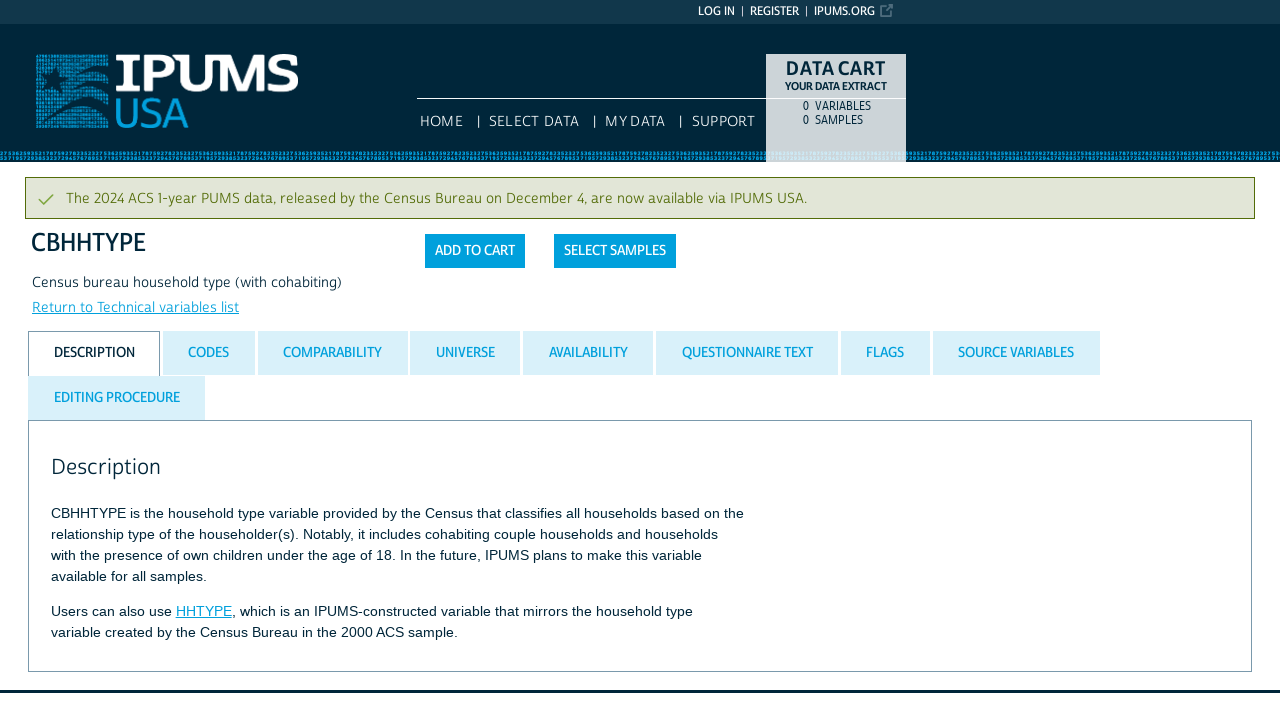

--- FILE ---
content_type: text/html; charset=utf-8
request_url: https://usa.ipums.org/usa-action/variables/CBHHTYPE
body_size: 5207
content:





<!DOCTYPE html>
<html lang="en">

<head>
  <title>
    IPUMS USA: descr: CBHHTYPE
</title>

<meta http-equiv="content-type" content="text/html; charset=utf-8"/>
<meta http-equiv="X-UA-Compatible" content="IE=edge">

<link rel="icon" href="/favicon.ico">

<style>
    @font-face {
        font-family: "Cabrito Sans Subset";
    }
    @font-face {
        font-family: "Cabrito Sans";
    }
</style>
<link type="text/css" rel="stylesheet" href="//assets.ipums.org/_css/font-faces.1.2.css" media="all" />

  <link rel="stylesheet" href="/usa-action/assets/datapage-6b899baa2a56c6300fe787e07bad890e5b871ccb24ccf90f964f38974bdadc87.css" />


    <link rel="stylesheet" href="/usa-action/assets/controller/variables-64d578fe3f096171f749dbf5fd9d14b01d24f5e13d3e5842186cc169f4c13427.css" />

    <link rel="stylesheet" href="/usa-action/assets/project/usa-59e06499188848a6ce0775a4e66b5e7bd48f915e0af5a776116fe0a843f3c48d.css" />

<script src="/usa-action/assets/application-12b20f85b95acbeb81acad8e35f424199afe0fdd870c666315be8d67735adc42.js"></script>

<script type="text/javascript" src="//assets.ipums.org/_js/ffo/fontfaceobserver.js"></script>
<script type="text/javascript" src="//assets.ipums.org/_js/load-fonts.1.3.js"></script>



  <script type="text/javascript">
    var codeData = {
      jsonPath: "/usa-action/frequencies/CBHHTYPE",
      samples: [{"name":"us2024a","id":2730},{"name":"us2023a","id":2726},{"name":"us2022a","id":2721},{"name":"us2021a","id":2717}],
      categories: [{"id":1618688,"label":"N/A (GQ/vacant)","indent":0,"code":"00","general":false},{"id":1618689,"label":"Married couple household with own children \u003c18","indent":0,"code":"01","general":false},{"id":1618690,"label":"Married couple household, NO own children \u003c18","indent":0,"code":"02","general":false},{"id":1618691,"label":"Cohabiting couple household with own children \u003c18","indent":0,"code":"03","general":false},{"id":1618692,"label":"Cohabiting couple household, NO own children \u003c18","indent":0,"code":"04","general":false},{"id":1618693,"label":"Female householder, no spouse/partner present, Living alone","indent":0,"code":"05","general":false},{"id":1618694,"label":"Female householder, no spouse/partner present, with own children \u003c18","indent":0,"code":"06","general":false},{"id":1618695,"label":"Female householder, no spouse/partner present, with relatives, NO own children \u003c18","indent":0,"code":"07","general":false},{"id":1618696,"label":"Female householder, no spouse/partner present, only nonrelatives present","indent":0,"code":"08","general":false},{"id":1618697,"label":"Male householder, no spouse/partner present, Living alone","indent":0,"code":"09","general":false},{"id":1618698,"label":"Male householder, no spouse/partner present, with own children \u003c18","indent":0,"code":"10","general":false},{"id":1618699,"label":"Male householder, no spouse/partner present, with relatives, NO own children \u003c18","indent":0,"code":"11","general":false},{"id":1618700,"label":"Male householder, no spouse/partner present, only nonrelatives present","indent":0,"code":"12","general":false}],
      longSamplesHeader: "\n<tr class=\"fullHeader grayHeader\">\n      <th class=\"codesColumn\">Code<\/th>\n      <th class=\"labelColumn\">Label<\/th>\n\n    <th class=\"countryHeader shortCountryHeader\">\n      <div class=\"center_text\" title=\"2024 ACS\">\n        2024\n        <div class=\"sampleBottom\">\n          acs\n        <\/div>\n      <\/div>\n    <\/th>\n\n    <th class=\"countryHeader shortCountryHeader\">\n      <div class=\"center_text\" title=\"2023 ACS\">\n        2023\n        <div class=\"sampleBottom\">\n          acs\n        <\/div>\n      <\/div>\n    <\/th>\n\n    <th class=\"countryHeader shortCountryHeader\">\n      <div class=\"center_text\" title=\"2022 ACS\">\n        2022\n        <div class=\"sampleBottom\">\n          acs\n        <\/div>\n      <\/div>\n    <\/th>\n\n    <th class=\"countryHeader shortCountryHeader\">\n      <div class=\"center_text\" title=\"2021 ACS\">\n        2021\n        <div class=\"sampleBottom\">\n          acs\n        <\/div>\n      <\/div>\n    <\/th>\n<\/tr>",
      samplesHeader: "\n<tr class=\"fullHeader grayHeader\">\n      <th class=\"codesColumn\">Code<\/th>\n      <th class=\"labelColumn\">Label<\/th>\n\n    <th class=\"countryHeader shortCountryHeader\">\n      <div class=\"center_text\" title=\"2024 ACS\">\n        2024\n        <div class=\"sampleBottom\">\n          acs\n        <\/div>\n      <\/div>\n    <\/th>\n\n    <th class=\"countryHeader shortCountryHeader\">\n      <div class=\"center_text\" title=\"2023 ACS\">\n        2023\n        <div class=\"sampleBottom\">\n          acs\n        <\/div>\n      <\/div>\n    <\/th>\n\n    <th class=\"countryHeader shortCountryHeader\">\n      <div class=\"center_text\" title=\"2022 ACS\">\n        2022\n        <div class=\"sampleBottom\">\n          acs\n        <\/div>\n      <\/div>\n    <\/th>\n\n    <th class=\"countryHeader shortCountryHeader\">\n      <div class=\"center_text\" title=\"2021 ACS\">\n        2021\n        <div class=\"sampleBottom\">\n          acs\n        <\/div>\n      <\/div>\n    <\/th>\n<\/tr>",
      showCounts: false,
      generalWidth: 2,
      width: 2,
      interval: 25,
      isGeneral: false,
      respondentType: null,
      variables_show_tab_1: '',
      header_type: "short"
    };

    $(document).ready(function() {

      $("input[name='selectCat']").change(function() {
        if ($(this).val() == "category") {
          CODES.set_interval(25);
          CODES.set_header_type("short");
          CODES.setShowCounts(false);
        } else {
          CODES.set_interval(15);
          CODES.set_header_type("long");
          CODES.setShowCounts(true);
        }
      });

      $("input[name='selectgd']").change(function() {
        if ($(this).val() == "detailed") {
          CODES.setIsGeneral(false);
        } else {
          CODES.setIsGeneral(true);
        }
      });

      $("a#detailedLink").click(function() {
          CODES.setIsGeneral(false);
          return false;
      });

      var $respondentRadios = $("input[name='respondentRadio']");

      $respondentRadios.change(function() {
        var id = $(this).val();
        CODES.setRespondentType(id);
      });

      // Select freq type tab
      if (codeData.respondentType != null) {
        $respondentRadios.filter("[value='" + codeData.respondentType + "']").prop('checked', true);
      }

      CODES.initializeCodeData(codeData);
    });

  </script>
<meta name="csrf-param" content="authenticity_token" />
<meta name="csrf-token" content="466iNYMcJ-Yo_x17hoeqCelZYGdgkvsyjXZmB7xtWbM9NL8qL6MTghq8BVEXIgATbEsWGoKCHG4xuo7tXvjP2A" />

<!-- Google Tag Manager -->
<script>(function(w,d,s,l,i){w[l]=w[l]||[];w[l].push({'gtm.start':
        new Date().getTime(),event:'gtm.js'});var f=d.getElementsByTagName(s)[0],
    j=d.createElement(s),dl=l!='dataLayer'?'&l='+l:'';j.async=true;j.src=
    'https://www.googletagmanager.com/gtm.js?id='+i+dl;f.parentNode.insertBefore(j,f);
})(window,document,'script','dataLayer','GTM-PDMCB39');</script>
<!-- End Google Tag Manager -->
</head>

<body id="usa" class="datapage">
<div id="canvas">
  <div id="noscript-msg">
  <noscript>
    <p><strong>Alert:</strong> Portions of this website require JavaScript to function properly.<br />
    Please enable Javascript in your browser.  Thank you.</p>
    
  </noscript>
</div>


  
<nav id="user_bar">
  <ul class="list-menu">
    <!-- this list will stack right to left -->
    <li><a href="https://www.ipums.org" class="external_link_icon">ipums.org</a></li>
      <li><a href="/usa-action/menu">Register</a></li>
    <li id="logInLink" style="display: inline;"><a href="/usa-action/sso_login?return_url=https%3A%2F%2Fusa.ipums.org%2Fusa-action%2Fvariables%2FCBHHTYPE">Log in</a></li>
  </ul>
</nav>

<div id="header" class="line">
  <div id="logoitem" class="item">
    <div class="sap-content"> <!--prevents redraw bug in IE-->

      <div id="title" class="replace">
        <a href="/usa/index.shtml">IPUMS USA<span></span></a>
      </div>
    </div>
  </div>
</div>

<div id="navline" class="line">
  <div id="primary_nav" class="item">
    <div class="sap-content">
      <div id="project_top_menu">
  <ul>
  </ul>
  <p class="projectSubtitle"></p>
</div>

      <ul>
        <li><a href="/usa/index.shtml">HOME</a></li>
        <li><a href="/usa-action/variables/group">Select Data</a></li>
        <li><a href="/usa-action/data_requests/download">My Data</a></li>
        <li><a href="/usa/support.shtml">Support</a></li>
      </ul>
    </div>
  </div>
</div>


      <div id="dcsWrapper">
      <div id="dcs" class="empty">
  <h2>Data Cart</h2>

  <h3>Your data extract</h3>

  <table id="dcscart">
  <tr><td class='number'>0 </td><td class='label'>variables</td></tr>
  
  
  <tr><td class='number'>0 </td><td class='label'>samples</td></tr>
</table>



  <a id="dcsButton" class="viewcart replace" href="/usa-action/extract_requests/variables">View Cart</a>
</div>


<script type="text/javascript">
  if (typeof CART_STATE !== 'undefined') {
    CART_STATE.user_selected_hierarchical_rectypes = []
    CART_STATE.user_selected_child_focal_rectype = []
    CART_STATE.user_selected_sibling_rectype = []
    CART_STATE.any_event_summary_variables = false
  }
</script>
    </div><!-- end #dcsWrapper -->


  <div id="main" class="line nomenu">
    <!--content-->
    <div id="maincontent" class="item">
      <div class="sap-content">
        <div class="content">
          	<div class="alert alert-success">
	  The 2024 ACS 1-year PUMS data, released by the Census Bureau on December 4, are now available via IPUMS USA. 
	</div>

          <div id="flashContainer"></div>

<script type="text/javascript">
  $(document).ready(function() {
    
  });
</script>

          <!-- BEGIN PLACING PAGE CONTENT -->
          
  <div class="project-name" data-project="usa"></div>


<div id="varDescTopSection">
  <div id="varDescAddToCart">
    


<!-- wrap button in parent span; this allows us to attach tooltip effectively to a disabled button -->
<span id="add_CBHHTYPE_parent" title="tooltip">
<input type="button" id="add_CBHHTYPE"
       style="" class="integratedAddButton2"
       data-is_master="false"
       value="Add to cart"
       
       onclick="addRemoveVariable('CBHHTYPE', this);"/>
</span>

<input type="button" id="remove_CBHHTYPE"
       style="display:none" class="integratedRemoveButton2"
       data-is_master="false"
       value="Remove from cart"
       onclick="addRemoveVariable('CBHHTYPE', this);"/>

    <a class="samplesButton2 button" href="/usa-action/samples">Select samples</a>

  </div>
  <div>
    <div class="variable-header">
  <div class="mnemonic-value">
    CBHHTYPE
    <span id="inactive_var_name">
    </span>
  </div>
  <div class="label-value">Census bureau household type (with cohabiting)</div>
  <div class="group-value"><a href="/usa-action/variables/group/h-tech">Return to Technical variables list</a></div>
</div>

  </div>
  
  <div id="varDescBreak"></div>
</div>

<div id="varDescTabContainer">
  <ul id="varDescTabHeaders">
        <li >
          <a class='tab-anchor' title="description_section" href="#description_section">
            <span>Description</span>
          </a>
        </li>
        <li >
          <a class='tab-anchor' title="codes_section" href="#codes_section">
            <span>Codes</span>
          </a>
        </li>
        <li >
          <a class='tab-anchor' title="comparability_section" href="#comparability_section">
            <span>Comparability</span>
          </a>
        </li>
        <li >
          <a class='tab-anchor' title="universe_section" href="#universe_section">
            <span>Universe</span>
          </a>
        </li>
        <li >
          <a class='tab-anchor' title="availability_section" href="#availability_section">
            <span>Availability</span>
          </a>
        </li>
        <li aria-controls=questionnaire_text_section>
          <a class='tab-anchor' title="questionnaire_text_section" href="/usa-action/variables/CBHHTYPE/ajax_enum_text#questionnaire_text_section">
            <span>Questionnaire Text</span>
          </a>
        </li>
        <li >
          <a class='tab-anchor' title="flags_section" href="#flags_section">
            <span>Flags</span>
          </a>
        </li>
        <li aria-controls=source_variables_section>
          <a class='tab-anchor' title="source_variables_section" href="/usa-action/source_variable/CBHHTYPE/ajax#source_variables_section">
            <span>Source Variables</span>
          </a>
        </li>
        <li >
          <a class='tab-anchor' title="editing_procedure_section" href="#editing_procedure_section">
            <span>Editing Procedure</span>
          </a>
        </li>
  </ul>
      <div id="description_section">
          <div class="texty-tab">
    <!--<h2>What does CBHHTYPE represent?</h2>-->
  <h2>Description</h2>
  <p>CBHHTYPE is the household type variable provided by the Census that classifies all households based on the relationship type of the householder(s). Notably, it includes cohabiting couple households and households with the presence of own children under the age of 18. In the future, IPUMS plans to make this variable available for all samples. </p>

<p>Users can also use <a href="https://usa.ipums.org/usa-action/variables/HHTYPE">HHTYPE</a>, which is an IPUMS-constructed variable that mirrors the household type variable created by the Census Bureau in the 2000 ACS sample.</p>
</div>

      </div>
      <div id="codes_section">
          

  <div class="grid-tab">
  <h2>Codes and Frequencies</h2>
      <div id="detailedRadio" class="viewOptions">
        <p class="optionColumn">
          <input type="radio" name="selectCat" id="categoryButton" value="category" checked/><label for="categoryButton">Category availability view</label><br/>
            <input type="radio" name="selectCat" id="caseButton" value="case" /><label for="caseButton">Case-count view</label>
        </p>
      </div>



  <br class="clearfloat"/>

  <div id="dataTable" class="numberColumns" data-blueheader=""></div>

  <div id="detailedFooter">
    <p>Can't find the category you are looking for? Try the <a id="detailedLink" href="#">Detailed codes</a></p>
  </div>

</div>





      </div>
      <div id="comparability_section">
          <div class="texty-tab">
    <a name="GENERAL"></a>
  	<h2>Comparability </h2>
    <p>This variable is comparable across all available samples.</p>
</div>

      </div>
      <div id="universe_section">
          <div class="texty-tab">
        <h2>Universe</h2>

        <div class="hangingIndent">
          <ul id='universe'><li>Not group quarters.</li></ul>
        </div>
</div>

      </div>
      <div id="availability_section">
            <div class="texty-tab">
    <h2>Availability</h2>
      <div style="text-align:left">
  United States
</div>


<ul id="us_availability">
      <li>
        2024:
            All samples
      </li>
      <li>
        2023:
            All samples
      </li>
      <li>
        2022:
            All samples
      </li>
      <li>
        2021:
            All samples
      </li>
      <li>
        2020:
            All samples
      </li>
      <li>
        2019:
            All samples
      </li>
      <li>
        2018:
            --
      </li>
      <li>
        2017:
            --
      </li>
      <li>
        2016:
            --
      </li>
      <li>
        2015:
            --
      </li>
      <li>
        2014:
            --
      </li>
      <li>
        2013:
            --
      </li>
      <li>
        2012:
            --
      </li>
      <li>
        2011:
            --
      </li>
      <li>
        2010:
            --
      </li>
      <li>
        2009:
            --
      </li>
      <li>
        2008:
            --
      </li>
      <li>
        2007:
            --
      </li>
      <li>
        2006:
            --
      </li>
      <li>
        2005:
            --
      </li>
      <li>
        2004:
            --
      </li>
      <li>
        2003:
            --
      </li>
      <li>
        2002:
            --
      </li>
      <li>
        2001:
            --
      </li>
      <li>
        2000:
            --
      </li>
      <li>
        1990:
            --
      </li>
      <li>
        1980:
            --
      </li>
      <li>
        1970:
            --
      </li>
      <li>
        1960:
            --
      </li>
      <li>
        1950:
            --
      </li>
      <li>
        1940:
            --
      </li>
      <li>
        1930:
            --
      </li>
      <li>
        1920:
            --
      </li>
      <li>
        1910:
            --
      </li>
      <li>
        1900:
            --
      </li>
      <li>
        1880:
            --
      </li>
      <li>
        1870:
            --
      </li>
      <li>
        1860:
            --
      </li>
      <li>
        1850:
            --
      </li>
</ul>


<div style="text-align:left">
  Puerto Rico
</div>


<ul id="pr_availability">
      <li>
        2024:
            All samples
      </li>
      <li>
        2023:
            All samples
      </li>
      <li>
        2022:
            All samples
      </li>
      <li>
        2021:
            All samples
      </li>
      <li>
        2020:
            All samples
      </li>
      <li>
        2019:
            All samples
      </li>
      <li>
        2018:
            --
      </li>
      <li>
        2017:
            --
      </li>
      <li>
        2016:
            --
      </li>
      <li>
        2015:
            --
      </li>
      <li>
        2014:
            --
      </li>
      <li>
        2013:
            --
      </li>
      <li>
        2012:
            --
      </li>
      <li>
        2011:
            --
      </li>
      <li>
        2010:
            --
      </li>
      <li>
        2009:
            --
      </li>
      <li>
        2008:
            --
      </li>
      <li>
        2007:
            --
      </li>
      <li>
        2006:
            --
      </li>
      <li>
        2005:
            --
      </li>
      <li>
        2000:
            --
      </li>
      <li>
        1990:
            --
      </li>
      <li>
        1980:
            --
      </li>
      <li>
        1970:
            --
      </li>
      <li>
        1930:
            --
      </li>
      <li>
        1920:
            --
      </li>
      <li>
        1910:
            --
      </li>
</ul>

  </div>

      </div>
      <div id="questionnaire_text_section">
      </div>
      <div id="flags_section">
          <div class="texty-tab">
  <h2>Flags</h2>
  This variable has no flags.
</div>

      </div>
      <div id="source_variables_section">
      </div>
      <div id="editing_procedure_section">
          <div class="texty-tab">
  <h2>Editing Procedure</h2>
    <p>There is no editing procedure available for this variable.</p>
</div>

      </div>
</div>

<div id="tab_spinner" class="tab-loading" style="display:none;">
  <img src="/usa-action/assets/ajax-loader-3d0eaafca10b29dd00e7960a95712f89f62969536226e0216f90fb57705e7516.gif" />
  <br/>
  Loading...
</div>


          <!-- END PLACING PAGE CONTENT -->
        </div>
      </div>
    </div> <!-- end maincontent -->
  </div> <!-- end main (line 3) -->

  <div id="footerline" class="line">
    <div class="item" id="footer">
      <div class="sap-content">
        <div id="firstFooter">
          <div id="fundedBy">
            <p>
  Supported by:
  <a href="http://www.nih.gov/">National Institutes of Health</a>,
  <a href="http://www.nsf.gov/">National Science Foundation</a>,
  <a href="http://www.ancestry.com/">Ancestry</a>,
  <a href="http://www.stattransfer.com/">Stat/Transfer</a>, and
  <a href="http://umn.edu/">University of Minnesota</a>.
</p>

          </div>
        </div>

        <div id="secondFooter">
          <p>Copyright &copy; <a href="http://www.pop.umn.edu">Minnesota Population Center</a>, <a href="http://www.umn.edu">University of Minnesota</a>.</p>
        </div>

        

      </div>
    </div>
  </div>	<!-- end footer (line 4) -->

</div>
<!-- end canvas -->

<!-- hidden form field to ensure (w/handle_back_button.js that AJAX-y elements are reloaded
from the server when arriving on a page via the back button -->
<input id="reloadValue" type="text" style="display:none;" name="reloadValue" value="" />

</body>
</html>
